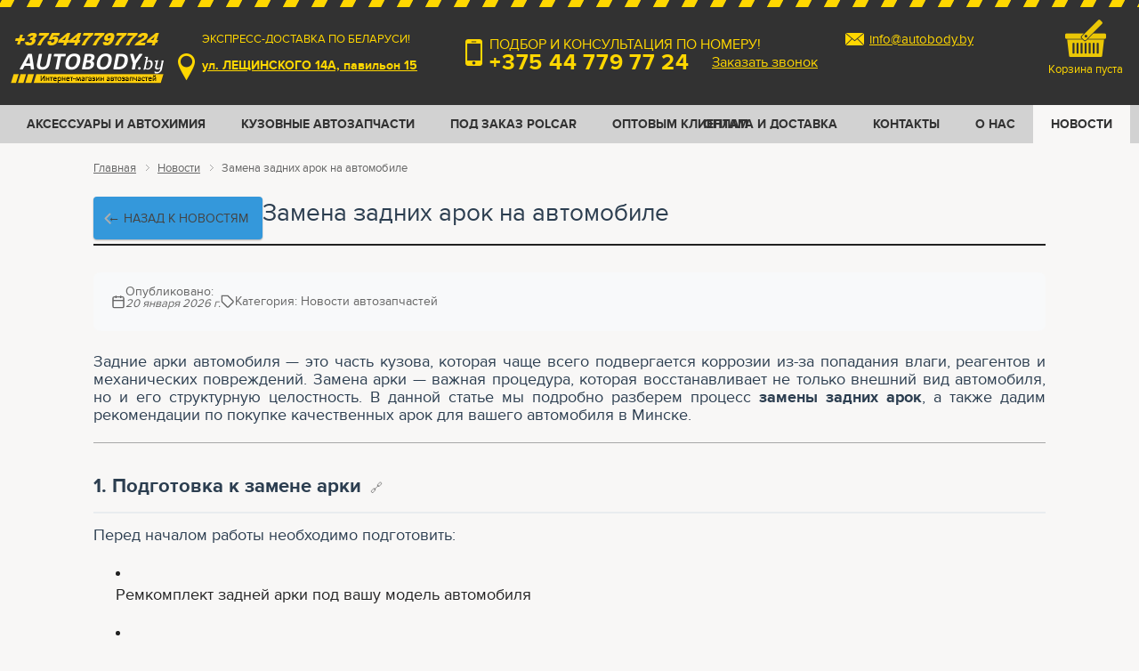

--- FILE ---
content_type: text/html; charset=utf-8
request_url: https://autobody.by/news/zamena-zadnih-arok-na-avtomobile.html
body_size: 16848
content:
<!DOCTYPE html>
<html lang="ru">
<head>
    <meta charset="utf-8">
    <meta name="viewport" content="width=device-width"/>
    <meta name="format-detection" content="telephone=no"/>
    
    <link rel="icon" type="image/png" href="/files/settings/8/favicon.png?1712677507">
    <title>Замена задних арок на автомобиле | Купить задние арки Минск | autobody.by (news/zamena-zadnih-arok-na-avtomobile.html)</title>
<meta name="Keywords" content="задние арки, замена задних арок, ремонт арки автомобиля, купить арку Минск, сварка арки, кузовной ремонт, autobody.by, арки для авто" />
<meta name="Description" content="Подробная инструкция по замене задних арок автомобиля: разметка, вырезка старого металла, сварка, шпатлевка и покраска. Купить задние арки в Минске можно в интернет-магазине autobody.by. (news/zamena-zadnih-arok-na-avtomobile.html)" />

    
    <!-- Canonical URL будет установлен через JavaScript -->
    <link rel="canonical" href="" id="autoCanonical" />
    
    <link rel="stylesheet" href="/files/css/reset.css?1455204073" />
		<link rel="stylesheet" href="/files/css/fonts.css?1455204073" />
		<link rel="stylesheet" href="/files/css/jquery.formstyler.css?1455204073" />
		<link rel="stylesheet" href="/files/css/jquery.fancybox.css?1455204073" />
		<link rel="stylesheet" href="/files/css/style.css?1765385985" />
		<link rel="stylesheet" href="/files/css/cross.css?20250627" />
		<link rel="stylesheet" href="/files/css/pop-up.css?20250627" />    
    <!-- Google Tag Manager -->
<script>(function(w,d,s,l,i){w[l]=w[l]||[];w[l].push({'gtm.start':
new Date().getTime(),event:'gtm.js'});var f=d.getElementsByTagName(s)[0],
j=d.createElement(s),dl=l!='dataLayer'?'&l='+l:'';j.async=true;j.src=
'https://www.googletagmanager.com/gtm.js?id='+i+dl;f.parentNode.insertBefore(j,f);
})(window,document,'script','dataLayer','GTM-5SHKFD84');</script>
<!-- End Google Tag Manager -->

<!-- Google Tag Manager (noscript) -->
<noscript><iframe src="https://www.googletagmanager.com/ns.html?id=GTM-5SHKFD84"
height="0" width="0" style="display:none;visibility:hidden"></iframe></noscript>
<!-- End Google Tag Manager (noscript) -->

<link rel="preconnect" href="https://www.googletagmanager.com">

<script>
(function() {
  let gtmLoaded = false;
  let gtmInitialized = false;
  
  function loadGTM() {
    if (gtmLoaded) return;
    gtmLoaded = true;
    
    // Создаем и загружаем основной скрипт gtag.js
    const gtagScript = document.createElement('script');
    gtagScript.src = 'https://www.googletagmanager.com/gtag/js?id=G-RFPJX0RZP2';
    gtagScript.async = true;
    
    gtagScript.onload = function() {
      if (!gtmInitialized) {
        initGTM();
      }
    };
    
    document.head.appendChild(gtagScript);
  }
  
  function initGTM() {
    if (gtmInitialized) return;
    gtmInitialized = true;
    
    // Инициализация Google Analytics
    window.dataLayer = window.dataLayer || [];
    function gtag(){dataLayer.push(arguments);}
    gtag('js', new Date());
    gtag('config', 'G-RFPJX0RZP2');
  }
  
  // Загружаем GTM при первом взаимодействии
  const events = ['click', 'scroll', 'touchstart', 'mousemove', 'keydown'];
  
  events.forEach(event => {
    document.addEventListener(event, function() {
      loadGTM();
    }, { 
      once: true, 
      passive: true,
      capture: true
    });
  });
  
  // Или через 10 секунд, если пользователь не взаимодействовал
  setTimeout(loadGTM, 10000);
})();
</script>
<!-- ========== КОНЕЦ GOOGLE TAG MANAGER ========== -->

<!-- ========== META ТЕГИ (остаются без изменений) ========== -->
<meta property="og:type" content="website">
<meta property="og:site_name" content="autobody.by">
<meta property="og:title" content="Кузовные автозапчасти в Беларуси — autobody.by">
<meta property="og:description" content="Широкий выбор кузовных запчастей для автомобилей: пороги, арки, капоты, крылья.">
<meta property="og:url" content="https://autobody.by/">
<meta property="og:image" content="https://autobody.by/files/images/og-autobody.jpg">

<meta property="og:image:width" content="1200">
<meta property="og:image:height" content="630">
<meta property="og:locale" content="ru_RU">

<script type="application/ld+json">
{
  "@context": "https://schema.org",
  "@type": "AutoPartsStore",
  "name": "autobody.by",
  "url": "https://autobody.by/",
  "logo": "https://autobody.by/images/logo.png",
  "image": "https://autobody.by/images/place.jpg",
  "description": "Кузовные автозапчасти в Беларуси: пороги, арки, бамперы, капоты.",
  "address": {
    "@type": "PostalAddress",
    "streetAddress": "Лещинского 14а",
    "addressLocality": "Минск",
    "postalCode": "220140",
    "addressCountry": "BY"
  },
  "telephone": "+375447797724",
  "priceRange": "Br"
}
</script>
    
    <style>
    /* Стили для страницы новости/статьи */
    .logo {
        width: auto !important;
        height: auto !important;
        object-fit: contain;
    }
    
    .logo[src*="logo.png"] {
        max-width: 200px;
        height: 60px;
    }
    
    .logo[src*="logo-footer.png"] {
        max-width: 150px;
        height: 45px;
    }
    
    /* Стили для контента статьи */
    section img, article img, [item_html] img {
        max-width: 100%;
        height: auto;
        border-radius: 6px;
        margin: 15px 0;
    }
    
    /* Стили для визуально скрытых элементов */
    .visually-hidden {
        position: absolute;
        width: 1px;
        height: 1px;
        margin: -1px;
        padding: 0;
        overflow: hidden;
        clip: rect(0, 0, 0, 0);
        border: 0;
        white-space: nowrap;
    }
    
    /* Стили для заголовка и навигации */
    .section-title {
        display: flex;
        align-items: center;
        gap: 20px;
        margin-bottom: 30px;
        flex-wrap: wrap;
    }
    
    .section-title h1 {
        margin: 0;
        font-size: 28px;
        color: #2c3e50;
        flex-grow: 1;
    }
    
    .go.b.sprite {
        background: #3498db;
        color: white;
        text-decoration: none;
        padding: 8px 16px;
        border-radius: 4px;
        font-size: 14px;
        transition: background 0.3s;
    }
    
    .go.b.sprite:hover {
        background: #2980b9;
    }
    
    /* Стили для контента новости */
    article {
        font-size: 16px;
        line-height: 1.7;
        color: #2c3e50;
    }
    
    article h2 {
        font-size: 22px;
        color: #2c3e50;
        margin: 30px 0 15px 0;
        border-bottom: 2px solid #e9ecef;
        padding-bottom: 10px;
    }
    
    article h3 {
        font-size: 18px;
        color: #34495e;
        margin: 25px 0 12px 0;
    }
    
    article p {
        margin-bottom: 20px;
        text-align: justify;
    }
    
    article ul, article ol {
        margin: 15px 0 20px 20px;
    }
    
    article li {
        margin-bottom: 8px;
    }
    
    /* Блок метаданных новости */
    .news-meta {
        background: #f8f9fa;
        padding: 15px 20px;
        border-radius: 8px;
        margin-bottom: 25px;
        display: flex;
        flex-wrap: wrap;
        gap: 20px;
        font-size: 14px;
        color: #666;
    }
    
    .news-date, .news-category, .news-views {
        display: flex;
        align-items: center;
        gap: 8px;
    }
    
    /* SEO блок для новостей */
    .news-seo-section {
        background: linear-gradient(135deg, #f8f9fa 0%, #e9ecef 100%);
        border-radius: 10px;
        padding: 25px;
        margin: 40px 0 30px 0;
        border-left: 5px solid #3498db;
    }
    
    /* Адаптивность */
    @media (max-width: 768px) {
        .section-title {
            flex-direction: column;
            align-items: flex-start;
            gap: 10px;
        }
        
        .section-title h1 {
            font-size: 24px;
        }
        
        .news-meta {
            flex-direction: column;
            gap: 10px;
        }
        
        article h2 {
            font-size: 20px;
        }
        
        article h3 {
            font-size: 17px;
        }
    }
    </style>
</head>
<body>
    <div class="page cf">
        <header>
            <div class="wrap">
                <a href="/">
                    <img src="/files/img/logo.png" alt="Autobody - магазин автозапчастей" class="logo" width="200" height="60" />
                </a>
                <div class="contacts1">
                    <span class="address b sprite">
    ЭКСПРЕСС-ДОСТАВКА ПО БЕЛАРУСИ!
<a href="https://autobody.by/files/items/7/icon.png" class="fancybox">ул. ЛЕЩИНСКОГО 14А, павильон 15</a>
</span>
                    <span class="phones b sprite">
    ПОДБОР И КОНСУЛЬТАЦИЯ ПО НОМЕРУ!
<span>+375 44 779 77 24</span>
    <a class="pop-up-link" data-name="feedback" href="#">Заказать звонок</a>
</span>
                </div>
                <div class="contacts2">
                    <a href="mailto:info@autobody.by" class="mail b sprite">info@autobody.by</a>
                </div>
                <div class="registration b sprite">
                    <a href="#" class="pop-up-link" data-name="enter">Вход</a> / 
					<a href="#" class="pop-up-link" data-name="reg">Регистрация</a>
                </div>
                <a href="/cart" class="cart b sprite" id="sm-cart-ct" aria-label="Корзина покупок">
                    <span class="visually-hidden">Корзина</span>
                </a>
            </div>
        </header>

        <div class="main-nav">
            <div class="wrap">
                <button class="menu-btn a sprite" type="button" aria-label="Открыть меню">
                    <span class="visually-hidden">Меню</span>
                    <span></span>
                    <span></span>
                    <span></span>
                </button>
                <nav class="catalog-nav" aria-label="Основная навигация по каталогу">
                    <ul>
                        <li><a href="/enamels" >Аксессуары и Автохимия</a></li><li><a href="/parts" >Кузовные Автозапчасти</a></li><li><a href="https://catalog.polcar.com/Catalog" target="_blank" rel="nofollow">Под заказ Polcar</a></li><li><a href="/wholesalers" >Оптовым клиентам</a></li>                      
                    </ul>
                </nav>
                <nav class="sections-nav" aria-label="Дополнительные разделы сайта">
                    <ul>
                        <li><a href="/delivery-payment.html">Оплата и доставка</a></li><li><a href="/contacts.html">Контакты</a></li><li><a href="/about.html">О нас</a></li><li><a class="act" href="/news">Новости</a></li>
                    </ul>
                </nav>
            </div>
        </div>
        
        <div class="wrap">
            <section>
                <div class="crumbs" aria-label="Навигационная цепочка">
                    <a href="/">Главная</a> <a href="/news">Новости</a> <span>Замена задних арок на автомобиле</span> 				
                </div>
                
                <div class="section-title">
                    <a href="/news" class="go b sprite" aria-label="Вернуться к списку новостей">
                        ← Назад к новостям
                    </a>
                    <h1>Замена задних арок на автомобиле</h1>
                </div>
                
                <!-- Блок метаданных новости -->
                <div class="news-meta" aria-label="Информация о новости">
                    <div class="news-date">
                        <svg width="16" height="16" viewBox="0 0 24 24" fill="none" stroke="currentColor" stroke-width="2">
                            <rect x="3" y="4" width="18" height="18" rx="2" ry="2"></rect>
                            <line x1="16" y1="2" x2="16" y2="6"></line>
                            <line x1="8" y1="2" x2="8" y2="6"></line>
                            <line x1="3" y1="10" x2="21" y2="10"></line>
                        </svg>
                        <span>Опубликовано: <time datetime="">1466456400</time></span>
                    </div>
                    <div class="news-category">
                        <svg width="16" height="16" viewBox="0 0 24 24" fill="none" stroke="currentColor" stroke-width="2">
                            <path d="M20.59 13.41l-7.17 7.17a2 2 0 0 1-2.83 0L2 12V2h10l8.59 8.59a2 2 0 0 1 0 2.82z"></path>
                            <line x1="7" y1="7" x2="7.01" y2="7"></line>
                        </svg>
                        <span>Категория: Новости автозапчастей</span>
                    </div>
                </div>
                
                <!-- Контент новости -->
                <article role="article" aria-label="Содержание новости">
                    <p data-start="125" data-end="550">Задние арки автомобиля &mdash; это часть кузова, которая чаще всего подвергается коррозии из-за попадания влаги, реагентов и механических повреждений. Замена арки &mdash; важная процедура, которая восстанавливает не только внешний вид автомобиля, но и его структурную целостность. В данной статье мы подробно разберем процесс <strong data-start="439" data-end="461">замены задних арок</strong>, а также дадим рекомендации по покупке качественных арок для вашего автомобиля в Минске.</p>
<hr data-start="552" data-end="555" />
<h2 data-start="557" data-end="591"><strong data-start="560" data-end="591">1. Подготовка к замене арки</strong></h2>
<p data-start="593" data-end="637">Перед началом работы необходимо подготовить:</p>
<ul data-start="639" data-end="895">
<li data-start="639" data-end="693">
<p data-start="641" data-end="693">Ремкомплект задней арки под вашу модель автомобиля</p>
</li>
<li data-start="694" data-end="777">
<p data-start="696" data-end="777">Инструменты: болгарка, сварочный аппарат, молоток, щетки и шлифовальные насадки</p>
</li>
<li data-start="778" data-end="840">
<p data-start="780" data-end="840">Средства индивидуальной защиты: очки, перчатки, респиратор</p>
</li>
<li data-start="841" data-end="895">
<p data-start="843" data-end="895">Грунт и шпатлёвку для дальнейшей обработки металла</p>
</li>
</ul>
<p data-start="897" data-end="923"><strong data-start="897" data-end="923">Подготовительные шаги:</strong></p>
<ol data-start="925" data-end="1157">
<li data-start="925" data-end="968">
<p data-start="928" data-end="968">Очистите рабочую зону от пыли и грязи.</p>
</li>
<li data-start="969" data-end="1064">
<p data-start="972" data-end="1064">Снимите бампер, задние фонари и пластиковые накладки, чтобы получить полный доступ к арке.</p>
</li>
<li data-start="1065" data-end="1157">
<p data-start="1068" data-end="1157">Осмотрите металл на наличие коррозии, чтобы определить границы выреза поврежденной части.</p>
</li>
</ol><hr data-start="1159" data-end="1162" />
<h2 data-start="1164" data-end="1206"><strong data-start="1167" data-end="1206">2. Разметка и вырезание старой арки</strong></h2>
<ol data-start="1208" data-end="1455">
<li data-start="1208" data-end="1269">
<p data-start="1211" data-end="1269">Приложите новый ремкомплект арки поверх сгнившей детали.</p>
</li>
<li data-start="1270" data-end="1315">
<p data-start="1273" data-end="1315">Обведите контур арки маркером или мелом.</p>
</li>
<li data-start="1316" data-end="1455">
<p data-start="1319" data-end="1455">Вырежьте старую часть кузова <strong data-start="1348" data-end="1379">чуть ниже проведенной линии</strong> (максимум 5 мм), чтобы была возможность приварить новый элемент внахлест.</p>
</li>
</ol>
<p data-start="1457" data-end="1615"><strong data-start="1457" data-end="1467">Совет:</strong> если необходимо сделать бортик, не сгибайте сразу большой кусок металла. Делайте маленькие надрезы и загибайте понемногу, чтобы металл не повело.</p>
<ol start="4" data-start="1617" data-end="1902">
<li data-start="1617" data-end="1762">
<p data-start="1620" data-end="1762">После вырезания старого участка зачистите металл с внешней и внутренней стороны. Удалите заусенцы &mdash; это важно, чтобы новая арка легла ровно.</p>
</li>
<li data-start="1764" data-end="1902">
<p data-start="1767" data-end="1902">Обработайте внутреннюю сторону кузова антикоррозийным составом. Это защитит металл изнутри и предотвратит появление ржавчины в будущем.</p>
</li>
</ol><hr data-start="1904" data-end="1907" />
<h2 data-start="1909" data-end="1930"><strong data-start="1912" data-end="1930">3. Сварка арки</strong></h2>
<ol data-start="1932" data-end="2266">
<li data-start="1932" data-end="2006">
<p data-start="1935" data-end="2006">Приложите арку к кузову и замерьте её положение относительно бампера.</p>
</li>
<li data-start="2007" data-end="2084">
<p data-start="2010" data-end="2084">Сначала прихватите арку <strong data-start="2034" data-end="2046">пошагово</strong>, пока не поймаете нужную плоскость.</p>
</li>
<li data-start="2085" data-end="2166">
<p data-start="2088" data-end="2166">Варите точечными швами, не делая сплошной шов сразу, чтобы металл не повело.</p>
</li>
<li data-start="2167" data-end="2266">
<p data-start="2170" data-end="2266">После остывания металла, заполняйте промежутки между точками, оставляя около 1 см между швами.</p>
</li>
</ol>
<p data-start="2268" data-end="2396"><strong data-start="2268" data-end="2278">Совет:</strong> не тереть металл по одному месту слишком долго &mdash; дайте ему "отдохнуть", чтобы не перегреть и не деформировать арку.</p>
<ol start="5" data-start="2398" data-end="2483">
<li data-start="2398" data-end="2483">
<p data-start="2401" data-end="2483">Зачистите сварные швы от копоти и окалины &mdash; от этого зависит, как ляжет шпатлёвка.</p>
</li>
</ol><hr data-start="2485" data-end="2488" />
<h2 data-start="2490" data-end="2523"><strong data-start="2493" data-end="2523">4. Грунтование и шпатлевка</strong></h2>
<ol data-start="2525" data-end="2852">
<li data-start="2525" data-end="2638">
<p data-start="2528" data-end="2638">Нанесите реактивный грунт на швы и прилегающий металл, желательно глубоко встык, чтобы защитить от коррозии.</p>
</li>
<li data-start="2639" data-end="2707">
<p data-start="2642" data-end="2707">Разведите и нанесите стекловолоконную шпатлёвку на сварные швы.</p>
</li>
<li data-start="2708" data-end="2754">
<p data-start="2711" data-end="2754">Оставьте шпатлёвку на ночь для высыхания.</p>
</li>
<li data-start="2755" data-end="2852">
<p data-start="2758" data-end="2852">После высыхания аккуратно отшлифуйте излишки шпатлёвки, выравнивая поверхность под покраску.</p>
</li>
</ol><hr data-start="2854" data-end="2857" />
<h2 data-start="2859" data-end="2897"><strong data-start="2862" data-end="2897">5. Покраска и финальная отделка</strong></h2>
<ol data-start="2899" data-end="3115">
<li data-start="2899" data-end="2940">
<p data-start="2902" data-end="2940">Нанесите базовый грунт под покраску.</p>
</li>
<li data-start="2941" data-end="3006">
<p data-start="2944" data-end="3006">Затем выполните покрасочные работы в цвет кузова автомобиля.</p>
</li>
<li data-start="3007" data-end="3115">
<p data-start="3010" data-end="3115">После высыхания покраски установите обратно снятые элементы: бампер, задние фонари, пластиковые накладки.</p>
</li>
</ol><hr data-start="3117" data-end="3120" />
<h2 data-start="3122" data-end="3167"><a href="https://autobody.by/parts/porogi-i-arki"><strong data-start="3125" data-end="3167">6. Рекомендации по покупке задних арок</strong></a></h2>
<ul data-start="3169" data-end="3475">
<li data-start="3169" data-end="3272">
<p data-start="3171" data-end="3272">Выбирайте <strong data-start="3181" data-end="3222">оригинальные или качественные аналоги</strong>, чтобы арка точно подходила по размеру и форме.</p>
</li>
<li data-start="3273" data-end="3403">
<p data-start="3275" data-end="3403">В интернет-магазине <strong data-start="3295" data-end="3310">autobody.by</strong> представлен широкий выбор <strong data-start="3337" data-end="3400">задних арок для разных марок и моделей автомобилей в Минске</strong>.</p>
</li>
<li data-start="3404" data-end="3475">
<p data-start="3406" data-end="3475">Доставка и консультации по подбору детали доступны для всех клиентов.</p>
</li>
</ul>
                </article>
                
                <!-- SEO блок для новостной страницы -->
                <div class="news-seo-section">
                    <h2 style="font-size: 22px; color: #2c3e50; margin-bottom: 20px; padding-bottom: 15px; border-bottom: 2px solid #e9ecef;">
                        Новости магазина автозапчастей Autobody
                    </h2>
                    <div class="news-seo-content" style="font-size: 16px; line-height: 1.7; color: #2c3e50;">
                        <p>Интернет-магазин <strong>Autobody</strong> регулярно публикует полезные новости и статьи об автозапчастях, автомобильных технологиях, советы по ремонту и обслуживанию автомобилей. В наших материалах вы найдете актуальную информацию о новых поступлениях товаров, изменениях в ассортименте, специальных предложениях и акциях.</p>
                        
                        <div style="display: grid; grid-template-columns: repeat(auto-fit, minmax(250px, 1fr)); gap: 20px; margin: 25px 0;">
                            <div style="background: white; padding: 20px; border-radius: 8px; box-shadow: 0 3px 10px rgba(0,0,0,0.08);">
                                <strong style="color: #2c3e50; display: block; margin-bottom: 10px; font-size: 17px;">🚗 Новые поступления</strong>
                                <span style="color: #666;">Следите за обновлениями каталога - мы постоянно расширяем ассортимент качественных автозапчастей и аксессуаров</span>
                            </div>
                            <div style="background: white; padding: 20px; border-radius: 8px; box-shadow: 0 3px 10px rgba(0,0,0,0.08);">
                                <strong style="color: #2c3e50; display: block; margin-bottom: 10px; font-size: 17px;">🔧 Советы по ремонту</strong>
                                <span style="color: #666;">Полезные статьи с рекомендациями по самостоятельному ремонту и обслуживанию автомобилей</span>
                            </div>
                            <div style="background: white; padding: 20px; border-radius: 8px; box-shadow: 0 3px 10px rgba(0,0,0,0.08);">
                                <strong style="color: #2c3e50; display: block; margin-bottom: 10px; font-size: 17px;">💰 Акции и скидки</strong>
                                <span style="color: #666;">Информация о специальных предложениях, распродажах и выгодных условиях покупки</span>
                            </div>
                        </div>
                        
                        <p style="background: white; padding: 20px; border-radius: 8px; margin: 20px 0; border-left: 4px solid #27ae60;">
                            <strong style="color: #2c3e50; display: block; margin-bottom: 10px;">Подписывайтесь на наши новости:</strong>
                            Читайте самые свежие материалы о автозапчастях, автомобильных технологиях и советах по обслуживанию. Все новости проверяются нашими специалистами и содержат только актуальную и полезную информацию для автолюбителей и профессионалов.
                        </p>
                        
                        <div style="text-align: center; margin-top: 25px;">
                            <a href="/news" style="background: #2c3e50; color: white; text-decoration: none; padding: 12px 24px; border-radius: 6px; font-weight: 600; display: inline-block; transition: background 0.3s;" onmouseover="this.style.background='#1a252f'" onmouseout="this.style.background='#2c3e50'">
                                Все новости магазина
                            </a>
                        </div>
                    </div>
                </div>
                
               <!-- Навигация между новостями -->
<div class="news-navigation" style="display: flex; justify-content: space-between; margin: 40px 0 30px 0; padding-top: 30px; border-top: 1px solid #e9ecef;">
    <a href="/news" style="background: #f8f9fa; color: #2c3e50; text-decoration: none; padding: 10px 20px; border-radius: 6px; border: 1px solid #e9ecef; transition: all 0.3s;" 
       onmouseover="this.style.background='#e9ecef'; this.style.borderColor='#3498db'" 
       onmouseout="this.style.background='#f8f9fa'; this.style.borderColor='#e9ecef'">
        ← К списку новостей
    </a>
    <div style="text-align: center; padding: 10px 20px; color: #666; font-size: 14px;">
        Читайте также другие материалы на нашем сайте
    </div>
    <!-- Ссылка на автозапчасти -->
    <a href="/parts" style="background: #f8f9fa; color: #2c3e50; text-decoration: none; padding: 10px 20px; border-radius: 6px; border: 1px solid #e9ecef; transition: all 0.3s;" 
       onmouseover="this.style.background='#e9ecef'; this.style.borderColor='#3498db'" 
       onmouseout="this.style.background='#f8f9fa'; this.style.borderColor='#e9ecef'">
        Автозапчасти →
    </a>
</div>
            </section>
        </div>
    </div>
    
    <footer>
        <div class="wrap">
             <a href="/"> 
            <img src="/files/img/logo-footer.png" alt="Autobody - магазин автозапчастей" class="logo" width="150" height="45" />
             </a> 
            <span class="copyright">+375447797724 ЗАКАЗ АВТОЗАПЧАСТЕЙ © 2016-2026 <a href="#">www.autobody.by</a> Все права защищены.
ИП Чернявский Александр Владимирович, УНП:192727432, Свидетельство о госрегистрации №192727432, выдано Минским горисполкомом 28.10.2016.
Интернет-магазин зарегистрирован в Торговом реестре Республики Беларусь от 23.11.2016 г.</span>
            <!-- Yandex.Metrika informer -->
<a href="https://metrika.yandex.ru/stat/?id=30003324&amp;from=informer" target="_blank" rel="nofollow">
    <img src="https://informer.yandex.ru/informer/30003324/3_0_FFFF20FF_FFFF00FF_0_pageviews"
         style="width:88px; height:31px; border:0;"
         alt="Яндекс.Метрика"
         title="Яндекс.Метрика: данные за сегодня (просмотры, визиты и уникальные посетители)"
        class="ym-advanced-informer" data-cid="30003324" data-lang="ru"/>
</a>
<!-- /Yandex.Metrika informer -->
        </div>
    </footer>
    
    <script src="/files/js/jquery-1.10.2.min.js"></script>
    <script src="/js/jquery.form.js"></script>
    <script src="/files/js/user.js?1"></script>
    <script src="/files/js/cart.js?3"></script>
    <script src="/js/jquery.cookie.js"></script>
    <script src="/files/js/jquery.formstyler.min.js"></script>
    <script src="/files/js/jquery.fancybox.pack.js"></script>
    <script src="/files/js/autobody.js?"></script>
    <script src="/files/js/scripts.js?2"></script>

    <script>
    // ============================================
    // ДИНАМИЧЕСКИЙ CANONICAL URL ДЛЯ СТРАНИЦЫ НОВОСТИ
    // ============================================
    function setNewsCanonicalUrl() {
        try {
            const canonical = document.getElementById('autoCanonical');
            if (!canonical) {
                console.warn('❌ Элемент canonical не найден');
                return;
            }
            
            // Параметры которые нужно удалить из canonical URL
            const paramsToRemove = [
                'utm_source', 'utm_medium', 'utm_campaign', 'utm_content', 'utm_term',
                'ref', 'source', 'from', 'gclid', 'fbclid', 'yclid', 'ysclid',
                'click_id', 'campaign_id', 'ad_id', 'tracking_id',
                'session_id', 'user_id', 'page', 'sort', 'order'
            ];
            
            // Создаем URL объект из текущего адреса
            const currentUrl = window.location.href;
            const urlObj = new URL(currentUrl);
            
            // Удаляем ненужные параметры
            paramsToRemove.forEach(param => {
                urlObj.searchParams.delete(param);
                urlObj.searchParams.delete(param.toLowerCase());
                urlObj.searchParams.delete(param.toUpperCase());
            });
            
            // Убираем якоря (#)
            urlObj.hash = '';
            
            // Получаем чистый URL
            const cleanUrl = urlObj.toString();
            
            // Устанавливаем canonical
            canonical.href = cleanUrl;
            
            console.log('✅ Canonical URL для новости установлен:', cleanUrl);
            
            // Также обновляем Open Graph URL (для соцсетей)
            updateNewsOgUrl(cleanUrl);
            
            return cleanUrl;
            
        } catch (error) {
            console.error('❌ Ошибка при установке canonical для новости:', error);
            
            // Запасной простой метод
            try {
                const canonical = document.getElementById('autoCanonical');
                if (canonical) {
                    const path = window.location.pathname;
                    const cleanPath = path.split('?')[0].split('#')[0];
                    const simpleUrl = 'https://autobody.by' + cleanPath;
                    canonical.href = simpleUrl;
                    console.log('✅ Canonical URL (запасной метод):', simpleUrl);
                    return simpleUrl;
                }
            } catch (e) {
                console.error('❌ Запасной метод тоже не сработал:', e);
            }
            
            return null;
        }
    }

    // Вспомогательная функция для обновления Open Graph URL
    function updateNewsOgUrl(url) {
        // Находим или создаем og:url meta тег
        let ogUrl = document.querySelector('meta[property="og:url"]');
        if (!ogUrl) {
            ogUrl = document.createElement('meta');
            ogUrl.setAttribute('property', 'og:url');
            document.head.appendChild(ogUrl);
        }
        ogUrl.setAttribute('content', url);
        
        // Также обновляем twitter:url если есть
        let twitterUrl = document.querySelector('meta[name="twitter:url"]');
        if (!twitterUrl) {
            twitterUrl = document.querySelector('meta[property="twitter:url"]');
        }
        if (!twitterUrl) {
            twitterUrl = document.createElement('meta');
            twitterUrl.setAttribute('name', 'twitter:url');
            document.head.appendChild(twitterUrl);
        }
        twitterUrl.setAttribute('content', url);
        
        console.log('✅ Open Graph URL обновлен:', url);
    }

    // Создаем микроразметку для новостной статьи
    function createNewsMicrodata() {
        const pageTitle = document.querySelector('.section-title h1')?.textContent || 'Замена задних арок на автомобиле';
        const articleContent = document.querySelector('article')?.textContent || '';
        const dateElement = document.querySelector('.news-date time');
        const datePublished = dateElement ? dateElement.getAttribute('datetime') : new Date().toISOString().split('T')[0];
        
        // Получаем изображение из статьи
        let imageUrl = '';
        const articleImage = document.querySelector('article img');
        if (articleImage && articleImage.src) {
            imageUrl = articleImage.src;
        } else {
            // Используем логотип по умолчанию
            imageUrl = 'https://autobody.by/files/img/logo.png';
        }
        
        // Определяем автора (если нет, используем название магазина)
        const authorName = 'Автомагазин Autobody';
        
        const microdata = {
            "@context": "https://schema.org",
            "@type": "NewsArticle",
            "headline": pageTitle,
            "description": articleContent.substring(0, 200) + '...',
            "image": imageUrl,
            "datePublished": datePublished,
            "dateModified": datePublished,
            "author": {
                "@type": "Organization",
                "name": authorName,
                "url": "https://autobody.by/"
            },
            "publisher": {
                "@type": "Organization",
                "name": "Autobody",
                "logo": {
                    "@type": "ImageObject",
                    "url": "https://autobody.by/files/img/logo.png"
                }
            },
            "mainEntityOfPage": {
                "@type": "WebPage",
                "@id": window.location.href
            }
        };
        
        return microdata;
    }

    // Добавляем микроразметку на страницу
    function insertNewsMicrodata(microdata) {
        // Удаляем старую микроразметку если есть
        const oldScript = document.querySelector('script[type="application/ld+json"][id="news-microdata"]');
        if (oldScript) oldScript.remove();
        
        // Добавляем микроразметку
        const script = document.createElement('script');
        script.type = 'application/ld+json';
        script.id = 'news-microdata';
        script.textContent = JSON.stringify(microdata, null, 2);
        document.head.appendChild(script);
    }

    // Функция для исправления изображений без alt
    function fixNewsImages() {
        const images = document.querySelectorAll('img:not([alt]), img[alt=""]');
        let fixedCount = 0;
        
        const articleTitle = document.querySelector('.section-title h1')?.textContent || 'Новости автозапчастей';
        
        images.forEach(img => {
            // Пропускаем логотипы
            if (img.classList.contains('logo')) {
                if (!img.alt || img.alt === '') {
                    img.alt = 'Autobody - магазин автозапчастей';
                    fixedCount++;
                }
                return;
            }
            
            if (!img.alt || img.alt === '') {
                let altText = '';
                
                // Для изображений в статье
                if (img.closest('article') || img.closest('[item_html]')) {
                    // Попробуем найти подпись
                    const figure = img.closest('figure');
                    if (figure) {
                        const figcaption = figure.querySelector('figcaption');
                        if (figcaption && figcaption.textContent.trim()) {
                            altText = figcaption.textContent.trim();
                        }
                    }
                    
                    // Если нет подписи, используем заголовок статьи
                    if (!altText) {
                        altText = `Иллюстрация к новости: ${articleTitle}`;
                    }
                } else {
                    // Для других изображений
                    altText = 'Изображение статьи о автозапчастях';
                }
                
                img.alt = altText;
                fixedCount++;
                
                // Также добавляем размеры если их нет
                if (!img.hasAttribute('width') || !img.hasAttribute('height')) {
                    if (img.naturalWidth && img.naturalHeight) {
                        img.setAttribute('width', img.naturalWidth);
                        img.setAttribute('height', img.naturalHeight);
                    } else {
                        img.setAttribute('width', '600');
                        img.setAttribute('height', '400');
                    }
                }
            }
        });
        
        if (fixedCount > 0) {
            console.log(`📸 Исправлено ${fixedCount} изображений в новости`);
        }
    }

    // Функция для улучшения отображения даты
    function enhanceNewsDate() {
        const dateElement = document.querySelector('.news-date time');
        if (!dateElement) return;
        
        const dateText = dateElement.textContent;
        if (dateText && dateText.includes('1466456400')) {
            // Форматируем дату
            const now = new Date();
            const formattedDate = now.toLocaleDateString('ru-RU', {
                day: 'numeric',
                month: 'long',
                year: 'numeric'
            });
            
            dateElement.textContent = formattedDate;
            dateElement.setAttribute('datetime', now.toISOString().split('T')[0]);
        }
    }

    // Запасной скрипт для canonical
    (function() {
        // Ждем полной загрузки страницы
        window.addEventListener('load', function() {
            setTimeout(function() {
                const canonical = document.querySelector('link[rel="canonical"]');
                
                // Проверяем, нуждается ли canonical в исправлении
                if (canonical) {
                    const currentHref = canonical.href;
                    const isValid = currentHref && 
                                   currentHref !== '' && 
                                   !currentHref.includes('{') &&
                                   !currentHref.includes('}');
                    
                    if (!isValid) {
                        // Создаем правильный URL
                        const cleanUrl = 'https://autobody.by' + 
                                        window.location.pathname
                                            .split('?')[0]
                                            .split('#')[0];
                        
                        canonical.href = cleanUrl;
                        console.log('🔄 Canonical исправлен запасным скриптом:', cleanUrl);
                    }
                } else {
                    // Создаем canonical если его вообще нет
                    const newCanonical = document.createElement('link');
                    newCanonical.rel = 'canonical';
                    newCanonical.href = 'https://autobody.by' + 
                                       window.location.pathname
                                           .split('?')[0]
                                           .split('#')[0];
                    document.head.appendChild(newCanonical);
                    console.log('➕ Canonical создан запасным скриптом:', newCanonical.href);
                }
                
                // Исправляем изображения
                fixNewsImages();
                enhanceNewsDate();
                
            }, 2000); // Ждем 2 секунды
        });
    })();

    // Функция для обновления Open Graph метатегов для новости
    function updateNewsOpenGraph() {
        const title = document.querySelector('.section-title h1')?.textContent || 'Замена задних арок на автомобиле';
        const description = document.querySelector('article')?.textContent?.substring(0, 200) + '...' || 'Новость магазина автозапчастей Autobody';
        
        // Находим или создаем Open Graph теги
        const createOrUpdateMeta = (property, content) => {
            let meta = document.querySelector(`meta[property="${property}"]`);
            if (!meta) {
                meta = document.createElement('meta');
                meta.setAttribute('property', property);
                document.head.appendChild(meta);
            }
            meta.setAttribute('content', content);
        };
        
        createOrUpdateMeta('og:title', title);
        createOrUpdateMeta('og:description', description);
        createOrUpdateMeta('og:type', 'article');
        
        // Находим изображение для OG
        const articleImage = document.querySelector('article img');
        if (articleImage && articleImage.src) {
            createOrUpdateMeta('og:image', articleImage.src);
        } else {
            createOrUpdateMeta('og:image', 'https://autobody.by/files/img/logo.png');
        }
        
        console.log('✅ Open Graph теги обновлены для новости');
    }

    // Основная функция инициализации страницы новости
    function initNewsPage() {
        // 1. Установка canonical URL
        setNewsCanonicalUrl();
        
        // 2. Добавление микроразметки
        const microdata = createNewsMicrodata();
        insertNewsMicrodata(microdata);
        
        // 3. Обновление Open Graph тегов
        updateNewsOpenGraph();
        
        // 4. Исправление изображений
        fixNewsImages();
        
        // 5. Улучшение даты
        enhanceNewsDate();
        
        // 6. Добавляем структурирование контента
        structureNewsContent();
    }
    
    // Функция для улучшения структуры контента новости
    function structureNewsContent() {
        const article = document.querySelector('article');
        if (!article) return;
        
        // Добавляем ID к заголовкам для навигации
        const headings = article.querySelectorAll('h2, h3');
        headings.forEach((heading, index) => {
            if (!heading.id) {
                const id = 'heading-' + (index + 1);
                heading.id = id;
                
                // Добавляем ссылку-якорь для удобства навигации
                const anchor = document.createElement('a');
                anchor.href = '#' + id;
                anchor.className = 'heading-anchor';
                anchor.innerHTML = '🔗';
                anchor.style.cssText = 'margin-left: 10px; text-decoration: none; font-size: 14px; opacity: 0.5; transition: opacity 0.3s;';
                anchor.addEventListener('mouseover', () => anchor.style.opacity = '1');
                anchor.addEventListener('mouseout', () => anchor.style.opacity = '0.5');
                
                heading.appendChild(anchor);
            }
        });
        
        // Добавляем стили к таблицам если они есть
        const tables = article.querySelectorAll('table');
        tables.forEach(table => {
            table.style.cssText = 'width: 100%; border-collapse: collapse; margin: 20px 0;';
            
            const ths = table.querySelectorAll('th');
            const tds = table.querySelectorAll('td');
            
            ths.forEach(th => {
                th.style.cssText = 'border: 1px solid #ddd; padding: 12px; text-align: left; background: #f8f9fa; font-weight: 600;';
            });
            
            tds.forEach(td => {
                td.style.cssText = 'border: 1px solid #ddd; padding: 12px; text-align: left;';
            });
        });
        
        // Улучшаем списки
        const lists = article.querySelectorAll('ul:not([style]), ol:not([style])');
        lists.forEach(list => {
            list.style.cssText = 'margin: 15px 0 20px 20px; padding-left: 0;';
            
            const items = list.querySelectorAll('li');
            items.forEach(item => {
                if (!item.style.cssText) {
                    item.style.cssText = 'margin-bottom: 8px; padding-left: 5px; position: relative;';
                }
            });
        });
    }

    // Запускаем инициализацию
    if (document.readyState === 'loading') {
        document.addEventListener('DOMContentLoaded', function() {
            setTimeout(initNewsPage, 300);
        });
    } else {
        setTimeout(initNewsPage, 300);
    }
    </script>

    <!-- Предзагрузка DNS для ускорения -->
<link rel="dns-prefetch" href="https://mc.yandex.ru">
<link rel="preconnect" href="https://mc.yandex.ru">

<!-- Сам счетчик -->
<script>
    (function(m,e,t,r,i,k,a){
        if (document.querySelector('script[src*="mc.yandex.ru/metrika/tag.js"]')) return;
        
        m[i]=m[i]||function(){
            (m[i].a=m[i].a||[]).push(arguments)
        };
        m[i].l=1*new Date();
        
        // ИНИЦИАЛИЗАЦИЯ СРАЗУ!
        m[i](30003324, 'init', {
            ssr: true,
            webvisor: true,
            clickmap: true,
            ecommerce: "dataLayer",
            accurateTrackBounce: true,
            trackLinks: true
        });
        
        // Создаем скрипт с атрибутом async
        k=e.createElement(t);
        a=e.getElementsByTagName(t)[0];
        k.async=1;
        k.src=r;
        a.parentNode.insertBefore(k,a);
        
    })(window, document, 'script', 'https://mc.yandex.ru/metrika/tag.js?id=30003324', 'ym');
</script>
    
    <div class="overlay"></div>
    <div class="pop-up-body">
        <div class="pop-up" id="pop-up-cart">
            <button type="button" class="pop-up-close" aria-label="Закрыть окно"></button>
            <div class="pop-up-title a">
                <span id="cart-popup-title">Товар добавлен в Корзину</span>
            </div>
            <div id="cart-popup-place"></div>
        </div>
        
        <div class="pop-up" id="pop-up-feedback">
            <button type="button" class="pop-up-close" aria-label="Закрыть окно"></button>
            <div class="pop-up-title a">
                <span>Заказать звонок</span>
            </div>
            <form class="poster" data-click=".pop-up-close" data-command="send_callback" method="post" action="/form/">
                <p>Оставьте свой телефонный номер и мы сами перезвоним Вам!</p>
                <input type="text" name="name" placeholder="Ваше имя" aria-label="Ваше имя" required/>
                <input type="text" name="phone" placeholder="Телефон" aria-label="Номер телефона" required/>
                <button type="submit" class="btn">Заказать звонок</button>
            </form>
        </div>
    </div>
</body>
</html>

--- FILE ---
content_type: text/css
request_url: https://autobody.by/files/css/style.css?1765385985
body_size: 8501
content:
body,html{background-color:#f8f7f6;color:#323232;font-family:"proxima_nova_rgregular";font-size:15px;height:100%;min-width:1200px}a,input,textarea{outline:medium none}input,textarea{padding:0}input[type="text"],input[type="password"],input[type="email"],input[type="search"],textarea{background:none repeat scroll 0 0 #f8f7f6;border:1px solid #a8a8a8;border-radius:4px;height:38px;margin-bottom:10px;transition:all .2s ease 0s}input[type="text"]:focus,input[type="password"]:focus,input[type="email"]:focus,input[type="search"]:focus,textarea:focus{background-color:#fff}textarea{min-height:120px;padding-left:5px;padding-top:5px;resize:none}a{cursor:pointer;color:#000}a:hover{text-decoration:none}a img{transition:all .2s ease;transform:translateZ(0)}a:hover img{opacity:.8}b,strong{font-family:'proxima_nova_rgbold'}ul{list-style:outside none;margin-bottom:15px}ul li{list-style:inside disc;margin-bottom:10px;padding-left:10px}h1,h2,h3,h4,h5,.title{display:block;font-family:proxima_nova_rgbold;margin-bottom:10px;margin-top:20px}h1,.h1{font-size:24px}h2,.h2{font-size:22px}h3,.h3{font-size:20px}h4,.h4{font-size:18px}h5,.h5{font-size:16px}hr{height:1px;display:block;background-color:#a8a8a8;border:none;margin:20px 0}strong{font-weight:bold}p{margin-bottom:15px}select{opacity:0}.img-right,.img-left,.leftImg,.rightImg{margin-bottom:10px}.img-left,.leftImg{float:left;margin-right:10px}.img-right,.rightImg{float:right;margin-left:10px}.btn,input.btn,input.erpvault_ucp_button1{background:linear-gradient(#329cfe,#026bce) repeat scroll 0 0 transparent;border-radius:5px;color:#fff;display:inline-block;height:38px;margin-top:10px;padding:0 20px;line-height:36px;text-decoration:none;cursor:pointer}.btn:hover,input.btn:hover,input.erpvault_ucp_button1:hover{background:linear-gradient(#329cfe,#329cfe) repeat scroll 0 0 transparent}.checkbox{cursor:pointer;position:relative}input[type="checkbox"]+span{background:url("../img/sprite.png") no-repeat scroll 0 -111px transparent;height:17px;left:0;position:absolute;top:0;width:17px}input[type="checkbox"]:checked+span{background-position:-17px -111px}hr.lines{background:url("../img/line.png") repeat-x scroll 0 0 transparent;border:0 none;display:block;height:5px;margin:40px 0;width:100%}table{width:100%;margin-bottom:20px}table td,table th{border:1px solid #c3c3c3;padding:10px}table th{background-color:#f1f1f1;font-size:16px;text-align:left;font-family:'proxima_nova_rgbold'}.title:first-child{margin-top:0}.halfs{font-size:0}.half{display:inline-block;font-size:15px;vertical-align:top;width:50%}time{color:#a8a8a8;display:block;font-size:13px;font-style:italic;margin-bottom:9px}.ta-c{text-align:center}.ta-r{text-align:right}img{border:medium none;display:block;max-width:100%;height:auto}.a:after,.b:before{content:"";display:block;position:absolute}.a.sprite:after,.b.sprite:before{background-image:url("../img/sprite.png");background-repeat:no-repeat}.page{margin-bottom:-90px;min-height:100%}.page:after{height:120px}.wrap{margin:0 auto;max-width:1400px;padding:0 10px;position:relative}header{background:url("../img/line.png") repeat-x scroll center top #323232;color:#ffd700;height:118px;z-index:2}header a,footer a{color:#ffd700}.header-fix{padding-top:0 !important}.header-fix header,.header-fix header+.main-nav{left:auto !important;position:static !important;top:auto !important;width:auto !important;z-index:auto;transform:none}.header-fix header{background:url("../img/line.png") repeat-x scroll center top #323232;background-position:center 0;color:#ffd700;height:118px}.header-fix header+.main-nav{top:auto}.header-fix header .cart{top:22px;padding-top:50px}.header-fix header .registration{top:57px}.header-fix header .contacts1{top:30px}.fancybox-lock .header-fix header,.fancybox-lock .header-fix .main-nav,.body-fix.header-fix header,.body-fix.header-fix .main-nav{width:auto;right:0}header .wrap>div{color:#ffd700;position:absolute}.logo{position:absolute;top:28px}.contacts1{left:200px;top:30px}.contacts2{right:186px;top:37px}.contacts1>span,.contacts2>span,.contacts1>a,.contacts2>a{display:block;padding-left:27px;position:relative;white-space:nowrap}.contacts1 span.address{display:inline-block;margin-right:50px}.contacts1 span.phones{display:inline-block;font-size:16px}.contacts1 span.phones>span{font-size:25px}.phones{margin-bottom:10px;min-height:30px}.phones:before{background-position:0 0;height:30px;left:0;top:2px;width:19px}.phones span{display:block;font-size:18px;font-family:'proxima_nova_rgbold';letter-spacing:.03em}.phones a{color:#ffd700;font-size:16px;left:277px;position:absolute;top:20px;white-space:nowrap}.address{font-size:13px;line-height:29px}.address:before{background-position:0 -30px;height:30px;left:0;top:30px;width:19px}.address a{color:#ffd700;font-size:14px;font-family:'proxima_nova_rgbold'}.address .times{margin-left:-27px;padding-left:20px;position:relative;white-space:nowrap;font-family:'proxima_nova_rgbold';font-size:14px}.address .times:before{background-position:-21px -48px;height:14px;left:0;top:0;width:14px}.skype{line-height:20px;margin-bottom:20px}.skype:before{background-position:-19px 0;height:19px;left:0;top:0;width:21px}.mail:before{background-position:-19px -19px;height:14px;left:0;top:0;width:21px}.registration{font-size:13px;padding-left:22px;position:absolute;right:190px;top:57px;display:none}.registration a{margin:0 5px}.registration:before{background-position:-19px -33px;height:15px;left:0;top:-3px;width:16px}.cart{font-size:13px;padding-top:50px;position:absolute;right:10px;text-align:center;text-decoration:none;top:22px;width:100px}.cart:before{background-position:0 -308px;width:46px;height:42px;left:50%;margin-left:-23px;top:0}.cart:hover:before{background-position:0 -353px}.cart span{display:block}.registration:hover{border:medium none}.main-nav{background-color:#d2d2d2;height:43px;margin-bottom:20px}.main-nav nav{position:absolute}.main-nav nav ul{margin-bottom:0}.main-nav ul li{float:left;list-style:outside none;padding:0}.main-nav ul li a{color:#323232;display:block;font-family:"proxima_nova_rgbold";font-size:14px;height:43px;line-height:44px;padding:0 20px;text-decoration:none;text-transform:uppercase}.main-nav ul li a:hover,.main-nav ul li a.act{background-color:#f8f7f6}.main-nav .menu-btn{width:40px;height:29px;border:2px solid transparent;display:none;position:absolute;border-radius:4px;top:5px;right:50%;margin-right:-20px;transition:all .5s ease}.main-nav .menu-btn span{height:4px;background-color:#323232;display:block;width:34px;margin-left:3px;margin-top:4px;border-radius:4px}.main-nav .menu-btn:hover{background-color:#f8f7f6}.main-nav.act{height:auto}.main-nav.act nav{display:block}.main-nav.act .menu-btn{margin-left:0;right:10px;width:30px;border-radius:30px;margin-right:0;border-color:#a8a8a8}.main-nav.act .menu-btn span{display:none}.main-nav.act .menu-btn:after{width:13px;height:13px;background-position:-22px -67px;left:50%;margin-left:-6.5px;top:50%;margin-top:-6.5px}.main-nav.act nav ul{padding:0 50px}.catalog-nav{left:10px}.sections-nav{right:10px}.sidebar{float:left;width:250px}section{margin:0 auto;max-width:1070px}section.wide{max-width:100%;width:100%}.sidebar+section{margin-left:270px;margin-right:0}.catalog li{background-color:#fff;border:1px solid #a8a8a8;border-radius:4px;box-shadow:0 1px 0 rgba(0,0,0,.1);display:block;margin-bottom:4px;overflow:hidden;padding-left:0}.catalog>li{position:relative}.catalog>li>a:hover:before,.catalog>li>a.act:before{background:url("../img/line2.png") repeat scroll 0 0 transparent;bottom:0;content:"";display:block;left:0;position:absolute;top:0;width:5px}.catalog li a{color:#d94b14;display:block;font-family:"proxima_nova_rgbold";padding:8px 15px 7px;text-decoration:none}.catalog.enamel-cat li a{text-transform:none}.catalog li ul{display:none}.catalog>li>ul{padding-bottom:10px;margin-bottom:0}.catalog li ul li{background:none repeat scroll 0 0 transparent;border:medium none;border-radius:0;box-shadow:none;margin-bottom:0}.catalog li a.act+ul{display:block}.catalog li ul li a{color:#000;padding-left:30px}.catalog li ul li a:hover,.catalog li ul li a.act{background-color:#ededed}.catalog li ul li ul{margin-bottom:0}.catalog li ul li ul li{margin-left:30px;position:relative}.catalog li ul li ul li a{color:#193a58;font-family:"proxima_nova_rgregular";padding-bottom:5px;padding-left:25px;padding-top:5px;position:relative;text-transform:none}.catalog li ul li ul li:before{background-color:#bdbdbd;bottom:0;content:"";display:block;position:absolute;top:0;width:1px}.catalog li ul li ul li:last-child:before{height:13px}.catalog li ul li ul li a:hover,.catalog li ul li ul li a.act{background:none repeat scroll 0 0 transparent;color:#d94b14}.catalog li ul li ul li a:before{background-color:#bdbdbd;content:"";display:block;height:1px;left:0;margin-top:-1px;position:absolute;top:13px;width:16px}.catalog li.act ul{display:block}.crumbs{margin-bottom:15px}.crumbs a,.crumbs span{color:#a8a8a8;font-size:13px;position:relative}.crumbs a{padding-right:15px;margin-right:5px}.crumbs a:after{content:'';display:block;position:absolute;background:url(../img/sprite.png) no-repeat 0 -129px;width:4px;height:10px;right:0;top:4px}.values{float:right;font-family:"proxima_nova_rgbold";font-size:13px}.values>span{font-size:13px;text-transform:uppercase}.values>a{background-color:#dbdad9;border-radius:3px;color:#323232;display:inline-block;padding:3px 6px 2px 20px;position:relative;text-decoration:none}.values>a.act,.values>a:hover{background-color:#323232;color:#fff}.values>a.act:after{background-position:-40px -56px;height:11px;left:5px;top:2px;width:11px}.section-title{border-bottom:2px solid;display:inline-block;font-size:30px;font-family:proxima_nova_rgregular;margin-bottom:20px;padding-bottom:5px;width:100%;margin-top:0}.section-title h1{font-family:proxima_nova_rgregular}.section-title a{float:right}.selects-wrap{margin-bottom:20px;margin-left:-2%;margin-right:10%}.selects-wrap .jq-selectbox{font-size:15px;margin-left:2%;width:47%}.choice-auto{margin-left:-1%;margin-right:11%}.choice-auto .jq-selectbox{margin-left:1%;width:32%}.search-btn{float:right;height:32px;margin:0;padding:0;position:relative;width:10%}.search-btn:after{background-position:-51px -56px;height:20px;left:50%;margin-left:-10px;top:6px;width:19px}.search-btn input[type="submit"]{border-radius:5px;height:100%;margin:0;position:relative;width:100%;z-index:2}.catalog-wrap{margin-bottom:20px}.catalog-wrap table{border-collapse:separate;margin-bottom:20px;margin-left:0;width:100%}.catalog-wrap table th{color:#000;font-size:13px;padding:8px;border:none;text-align:center;background:none;font-weight:normal;font-family:"proxima_nova_rgregular"}.catalog-wrap table td{text-align:center;vertical-align:middle}.pr-item{box-shadow:0 1px 1px rgba(0,0,0,.05)}.pr-item td{background-color:#fff;border-bottom:1px solid #a8a8a8;border-right:none;border-top:1px solid #a8a8a8;padding:8px;border-left:none;color:#000;font-size:13px}.pr-item .price{display:block;min-width:100px;text-align:center}.pr-item td:last-child{border-radius:0 4px 4px 0;border-right:1px solid #a8a8a8}.pr-item td:first-child{border-left:1px solid #a8a8a8;border-radius:4px 0 0 4px}.spacer{height:5px}.pr-item .pr-img{margin:0 auto;max-height:30px;min-width:30px}.cart-link{display:block;margin:0 auto;padding:0;font-size:13px;background-color:#ffd700;text-decoration:none;padding:8px 8px 4px;position:relative;color:#000;text-align:left;text-transform:uppercase;line-height:13px;border-radius:3px;box-shadow:0 1px 1px rgba(0,0,0,.2);border:1px solid transparent;width:100px}.cart-link:before{background-image:url(../img/sprite.png);width:30px;height:18px;background-position:0 -289px;background-repeat:no-repeat;top:2px;right:12px;margin-left:-15px;content:'';position:absolute;display:block}.cart-link:hover{background:none;color:#000;border-color:#000}.cart-link:hover:before{background-position:-35px -80px}.cart-link:after{content:'Купить';display:block}.pr-delete{background:url("../img/sprite.png") no-repeat scroll -22px -67px transparent;display:block;height:13px;margin:0 auto;width:13px}.pr-delete:hover{background-position:-35px -67px}.container{background-color:#fff;border:1px solid #a8a8a8;border-radius:4px;box-shadow:0 1px 2px rgba(0,0,0,.2);padding:20px}.order-form{font-size:0;margin-left:-2%}.order-form>div{display:inline-block;font-size:15px;margin-left:2%;vertical-align:top;width:48%}.order-form table{margin-bottom:25px;margin-top:8px;width:100%}.order-form label span{color:#d94b14;display:inline;font-size:20px}.order-form table td:last-child{font-family:proxima_nova_rgbold;font-size:15px;text-align:right}.order-form table tr:last-child td:last-child{font-size:30px}.order-form table td{border-bottom:1px solid #e0e0e0;padding:20px 0 11px;border-right:none;border-top:none;border-left:none}.pickup-address{display:none}.pickup-address.act{display:inline}.shipping.act,.shipping.act+input{display:none}.input-number{font-size:0;min-width:100px;-webkit-user-select:none;-moz-user-select:none;-ms-user-select:none;user-select:none}.input-number span{background:url("../img/sprite.png") no-repeat scroll 0 0 transparent;content:"";cursor:pointer;display:inline-block;height:8px;position:relative;vertical-align:middle;width:8px}.input-number span.plus{background-position:0 -87px;margin-left:5px}.input-number span.minus{background-position:0 -90px;height:2px;margin-right:5px;top:0}.input-number input[type="text"]{display:inline-block;font-size:13px;height:20px;margin:0;padding-left:0;text-align:center;vertical-align:middle;width:30px}.recalc{color:#a8a8a8}.user-info{display:block;margin-bottom:10px}.user-info span{font-weight:bold}.pagination li{display:inline-block;padding:0;vertical-align:top}.pagination li a{background-color:#fff;border:1px solid #a8a8a8;border-radius:4px;box-shadow:0 1px 2px rgba(0,0,0,.2);color:#323232;display:block;font-family:proxima_nova_rgbold;height:24px;line-height:24px;padding:0 10px;position:relative;text-decoration:none}.pagination li a:hover,.pagination li a.act{color:#d94b14}.pagination li a.next,.pagination li a.prev{width:19px}.pagination li a.next:after,.pagination li a.prev:after{height:13px;left:50%;margin-left:-4px;top:5px;width:8px}.pagination li a.next:after{background-position:-8px -98px}.pagination li a.prev:after{background-position:-16px -98px}.pagination li a.next:hover:after{background-position:0 -98px}.pagination li a.prev:hover:after{background-position:-24px -98px}footer{background:url("../img/line.png") repeat-x scroll center top #323232;clear:both;color:#ffd700;padding-top:30px;overflow:hidden;padding-bottom:20px}footer .logo{top:0;position:static;float:left;margin-right:20px}footer .copyright{font-size:13px;left:12px;top:48px;width:277px;display:block;float:left}.main-sections{font-size:0;margin-left:-2%}.main-section{display:inline-block;font-size:15px;height:245px;margin-left:2%;position:relative;text-align:center;vertical-align:top;width:31.3%}.main-section .selection-wrap{position:static}.main-section img{margin:0 auto}.mainSectionImage{height:100px}.main-section p{margin:0 auto 20px;text-align:center;width:360px}.main-section .btn{float:none;margin:10px auto;width:50%;position:absolute;left:25%;bottom:60px}.main-section .go{position:absolute;bottom:20px;left:25%;width:50%;box-sizing:border-box;bottom:50px}.main-title{border-bottom:2px solid transparent;color:inherit;display:inline-block;font-family:proxima_nova_rgbold;font-size:25px;margin-bottom:25px;margin-top:10px;position:relative;text-align:center;text-decoration:none}.main-title h2{padding:0;margin:0;color:inherit;font-size:inherit}.main-title:hover{border-color:#323232}.selection-wrap .jq-selectbox{margin-bottom:15px;margin-left:0;text-align:left;width:100%}.selection-wrap{position:relative}.selection-wrap .selects-wrap{margin-bottom:0;margin-left:0;margin-right:0}.go{background:linear-gradient(#f6f6f6,#eaeaea) repeat scroll 0 0 transparent;border-radius:4px;box-shadow:0 1px 2px rgba(0,0,0,.3);color:#757575;display:inline-block;font-size:13px;height:32px;line-height:34px;margin-top:10px;position:relative;text-decoration:none;text-transform:uppercase}.go:after{background-position:-8px -98px;height:13px;margin-top:-6px;right:12px;top:50%;width:8px}.go.a{padding:0 40px 0 19px}.go:hover{background:linear-gradient(#f6f6f6,#f6f6f6) repeat scroll 0 0 transparent}.go.b{padding:0 19px 0 40px}.go:before{background-position:-16px -98px;height:13px;left:12px;margin-top:-6px;top:50%;width:8px}.spares:before{background:url("../img/icon1.png") no-repeat scroll 0 0 transparent;height:52px;top:-10px;width:76px}.go:hover:after{background-position:0 -98px}.go:hover:before{background-position:-24px -98px}.enamel{margin-bottom:25px}.enamel:before{background:url("../img/icon2.png") no-repeat scroll 0 0 transparent;height:58px;top:-11px;width:64px}.second-spares:before{background:url("../img/icon3.png") no-repeat scroll 0 0 transparent;height:58px;top:-20px;width:67px}.second-spares{margin-bottom:10px}.news-wrap a{color:inherit;display:block;margin-bottom:20px;overflow:hidden;text-decoration:none}.news-wrap a img{float:left;margin-right:20px;transition:all .2s ease 0s}.news-wrap a:hover{color:#d94b14}.news-wrap a:hover img{opacity:.7}.news-wrap a:hover span{text-decoration:underline}.prices-wrap{font-size:0;margin-left:-2%}.prices-wrap a{color:inherit;display:inline-block;height:216px;margin-bottom:1%;margin-left:2%;padding:6px;position:relative;text-decoration:none;vertical-align:top;width:18%}.prices-wrap a .title{background:linear-gradient(rgba(255,255,255,1) 75%,rgba(255,255,255,0)) repeat scroll 0 0 transparent;font-size:15px;margin-bottom:0;padding-bottom:10px;position:relative;text-transform:uppercase;z-index:2}.prices-wrap a .descr{display:none;font-size:13px;position:relative;z-index:2}.prices-wrap a:hover .descr{display:block}.prices-wrap a img{bottom:0;left:0;max-width:100%;position:absolute;right:0;top:50px;z-index:1}.prices-wrap a .download{bottom:0;position:absolute;right:10px}.prices-wrap a:hover img{opacity:.1}.prices-wrap a .download:after{background-position:-35px -128px;bottom:7px;height:34px;right:0;width:35px;z-index:2}.prices-wrap a .download span{bottom:15px;display:none;font-family:proxima_nova_rgbold;font-size:13px;left:-156px;position:absolute;text-transform:uppercase;white-space:nowrap}.prices-wrap a:hover .download:after{background-position:-11px -162px;height:57px;width:59px}.prices-wrap a:hover .download span{display:block}.contact-list{font-size:0}.contact-list li{display:inline-block;font-size:16px;line-height:23px;list-style:outside none;margin-right:4%;padding-left:40px;position:relative;vertical-align:top;width:46%}.contact-list li:before{left:0}.contact-list .address:before{background-position:-32px -219px;left:3px}.contact-list .time:before{background-position:-5px -243px;height:23px;width:24px}.contact-list .phones:before{background-position:-51px -219px;left:2px}.contact-list .skype:before{background-position:-5px -219px;height:24px;width:25px}.contact-list .mail:before{background-position:-45px -249px;height:17px;width:25px}.map{border:1px solid #a8a8a8;border-radius:5px;height:340px;overflow:hidden;width:100%;margin-bottom:20px}.map-img{margin-bottom:50px}.erpvault_ucp_parts_table{background-color:#fff;border:1px solid #ccc;border-radius:5px;font-size:13px;padding:20px}.erpvault_ucp_parts_table td{padding:10px}.erpvault_ucp_nav_table{border-spacing:0!important;margin:0;padding:0;width:auto!important}.erpvault_ucp_nav_table td{padding:0!important;width:auto}.erpvault_ucp_parts_table th{padding:5px!important;text-align:center}.erpvault_ucp_search_table{background-color:#fff;padding:30px}.erpvault_ucp_search_table tr{display:inline-block;vertical-align:top;width:20%}.erpvault_ucp_search_table tr:last-child{width:100%}.erpvault_ucp_search_table td{display:block}.erpvault_ucp_search_table select{height:40px;margin-bottom:10px;width:90%;margin-right:0;padding-left:0;border-radius:4px}.erpvault_ucp_search_table input:not([type="button"]){background:none repeat scroll 0 0 #f8f7f6;border:1px solid #a8a8a8;border-radius:4px;height:38px;margin-bottom:10px;padding-left:5px;transition:all .2s ease 0s}.erpvault_ucp_nav_table td{padding-bottom:0!important;padding-left:0!important;padding-right:10px;padding-top:0!important;width:30px}.erpvault_ucp_nav_table a{background-color:#fff;border:1px solid #ccc;border-radius:3px;color:#0080ff;display:inline-block;height:20px;line-height:20px;padding:1px;text-align:center;text-decoration:none;vertical-align:middle;width:20px}input.erpvault_ucp_button1{margin-right:20px}.forgot{color:#a8a8a8;display:inline-block;font-size:13px;margin-top:15px}.pass-recovery{margin:0 auto;text-align:center;width:300px}.delivery_cost.act{display:none}.order-info{border:1px solid #ccc}.descr-link{width:28px;height:23px;background:url(../img/sprite.png) 0 -266px;display:block;margin:0 auto}.descr-link:hover{background-position:-28px -266px}.e-description{display:none;max-width:500px;padding-bottom:10px}.back{float:right}.pr-item .go{padding-left:0;padding-right:35px;margin-top:0;margin:0 auto;display:block}.pr-item .go:after{right:50%;margin-right:-5px}.pr-image{width:300px;float:left;border:3px solid #d2d2d2;min-height:170px;position:relative;overflow:hidden;background-color:#fff}.pr-image::before{position:absolute;width:22px;height:22px;content:'';background:url(../img/sprite.png) no-repeat -34px -103px;top:50%;left:50%;margin-left:-11px;margin-top:-11px;display:block}.pr-image img{max-width:100%;transition:all .5s ease;margin:0 auto}.pr-image a:hover img{opacity:1;transform:scale(1.05)}.pr-offer{margin-left:320px}.pr-offer ul li{list-style:none}.pr-offer .buy{display:inline-block}.img-blank{width:22px;height:22px;background:url(../img/sprite.png) no-repeat -34px -103px;display:block;margin:0 auto}.th-alt{display:none;font-family:'proxima_nova_rgbold'}.pr-wrap{margin-left:-1%}.pr-wrap>a{margin-left:1%;display:block;float:left;width:19%;margin-bottom:2%;text-align:center;box-sizing:border-box;height:190px;text-decoration:none;padding:10px}.pr-wrap>a:hover{border-color:#000;text-decoration:underline}.pr-wrap>a .title{margin-bottom:16px;font-size:15px;text-transform:uppercase}.pr-wrap>a img{margin:0 auto}.user-info{width:300px}.user-info+section{margin-left:320px}.user-info .update-info{display:block;text-align:center}.user-info input[type="submit"],.user-info .cancel{display:none}.user-info .cancel{padding:0 0 0 20px}input[type="text"]:disabled{border-color:#fff;background-color:#FFF;padding-left:0;font-family:'proxima_nova_rgbold'}.notification{font-size:16px}.place{margin:0 auto}.counters_wrap{text-align:right;max-width:520px;float:right}.counters_wrap a{display:inline-block;margin-left:10px;margin-bottom:6px}#vk_groups{width:auto!important;float:right;margin-left:15px}.pay_logos{padding-left:79px;float:left;width:50%;margin-top:15px}.pay_logos img{display:inline-block}.sharing-buttons .sharing-widget{margin-top:10px!important}tr.delivery_other td{text-align:left!important;font-family:inherit!important}.image-container{position:absolute;z-index:999;background-color:#fff;display:none;width:700px}.image-container>img{width:100%}a.fancybox{display:block}.parts{margin:10px auto;text-align:center}.parts img{border:1px solid grey;max-width:132px;max-height:132px}.parts a{display:inline-block;margin:10px}article p{text-align:justify;line-height:20px;font-size:18px}.item-block{margin:0 0 20px 0;border:1px solid #000}.image-block{max-width:30%;display:inline-block}.image-block a{padding:10px}.image-block img{max-width:200px}.description-block{width:60%;display:inline-block;padding:20px;vertical-align:top}.description-block span{line-height:20px}.prop-name{font-weight:bold}.price{font-weight:bolder;font-size:20px}.homePageContent h1{text-align:center}@media screen and (max-width:760px){.image-block img{max-width:100%}}@media screen and (max-width:468px){header img.logo{left:10px;top:20px;max-width:100%;width:auto}}@media screen and (max-width:460px){.image-block,.description-block{width:95%;min-width:95%;margin:0 auto}.image-block img{margin:0 auto}}.main-nav button.menu-btn.a.sprite{width:55px!important;height:38px!important;top:3px!important;right:calc(50% - 7.5px)!important;margin-right:-27.5px!important;background-size:auto 100%!important;background-position:left center!important;background-repeat:no-repeat!important}.main-nav button.menu-btn.a.sprite span{width:34px!important;height:5px!important;margin:5px 0 0 3px!important;border-radius:5px!important}.main-nav.act button.menu-btn.a.sprite{right:10px!important;margin-right:0!important;width:30px!important}

/* Фиксация размеров для SEO-текста */
.homePageContent {
    /* Изоляция от внешних влияний */
    contain: layout;
    /* Резервирование места */
    min-height: 500px;
}

/* Фиксированные метрики для текста */
.homePageContent p {
    margin: 0 0 15px 0;
    line-height: 1.5;
    min-height: 1.5em; /* Резервируем строку */
}

.homePageContent h1,
.homePageContent h2,
.homePageContent h3 {
    margin: 20px 0 10px 0;
    line-height: 1.2;
}
/* Просто убираем проблемный псевдоэлемент */
.page:after {
    content: none !important;
}

/* И добавляем отступ для контента */
.page {
    padding-bottom: 90px;
    box-sizing: border-box;
}
/* Если используете анимации появления */
.homePageContent {
    opacity: 0;
    animation: fadeIn 0.3s ease forwards;
    /* Но резервируем место сначала */
    min-height: 500px;
}

@keyframes fadeIn {
    to { opacity: 1; }
}

/* Фиксируем высоту изображения */
.mainSectionImage {
    height: 100px !important; /* Фиксированная высота */
    min-height: 100px;
    max-height: 100px;
    display: flex;
    align-items: center;
    justify-content: center;
    margin-bottom: 10px;
}

.mainSectionImage img {
    width: auto;
    height: 100%;
    max-height: 100px;
    object-fit: contain;
    display: block;
}
/* Экстренное исправление контрастности */
time, 
.crumbs a, 
.crumbs span,
.forgot,
.recalc,
.ta-c:not(.btn) {
    color: #666666 !important;
}

.go {
    color: #444444 !important;
}

body, html {
    color: #212121 !important;
}
main {
    display: block; /* Для старых браузеров */
    flex-grow: 1; /* Если используете flexbox */
}

/* Или если нужны отступы */
main {
    padding: 20px;
    max-width: 1200px;
    margin: 0 auto;
}
/* Просто делаем все li темнее */
li {
    color: #222222 !important;
}

/* Особенно для каталога */
.catalog li,
.catalog li a {
    color: #222222 !important;
}

/* Для ховеров */
.catalog li a:hover {
    color: #0056b3 !important;
}
/* Автоматическое соотношение сторон на основе атрибутов HTML */
img {
    max-width: 100%;
    height: auto;
    aspect-ratio: attr(width) / attr(height);
    display: inline-block;
}

/* Убираем "прыжки" при загрузке кастомных шрифтов */
h2, .main-title, .catalog-nav {
    font-display: swap;
}

/* Фиксируем высоту селекторов, если они оформляются через jQuery FormStyler */
.selects-wrap {
    min-height: 40px; /* Укажите примерную высоту ваших выпадающих списков */
}
@media (max-width: 768px) {
    .main-section h2 {
        font-size: 20px !important;      /* Очень крупный, но реалистичный */
        line-height: 1.18 !important;    /* Сбалансированный */
        font-weight: 700 !important;
        margin: 3px 0 6px 0 !important;
        text-align: center;
        
        /* Автоматическая подгонка */
        display: inline-block;
        max-width: 100%;
        padding: 0 8px;
        box-sizing: border-box;
        
        /* Умный перенос */
        word-wrap: break-word;
        overflow-wrap: break-word;
        hyphens: auto;
        
        /* Если нужно - легкий scale для вписывания */
        transform: scale(0.98);
        transform-origin: center;
    }
}

--- FILE ---
content_type: application/javascript
request_url: https://autobody.by/files/js/user.js?1
body_size: 439
content:
$(function () {
	$('#f_register').submit(function() {
    	$form = $(this);
		$form.ajaxSubmit({ 
			dataType:  'json',
			data: { handler: 'Registration', command: 'site_registration' },
			success: function(data) {
				if(!data.result) {
					alert(data.message);
				} else {
					alert(data.message);
					if ($form.data('click')) {
    					$($form.data('click')).click();
    				}
					$form.resetForm();
				}
			}
		});		
		return false;
	});
	
	$('#f_recover_password').submit(function() {
		$('#f_recover_password').ajaxSubmit({ 
			dataType:  'json', 
			data: { handler: 'Registration', command: 'site_change_password' },
			success: function(response) {
				if(!response.result) {
					alert(response.message);
				} else {
					alert(response.message);
					$('#f_recover_password').resetForm();
				}
			}
		});
		return false;
	});
	
	$('#f_enter').submit( function() {
		$('#f_enter').ajaxSubmit({ 
			dataType:  'json', 
			data: { handler: 'Authorization', command: 'login' },
			success: function(response) {
				if(!response.result) {
					alert(response.message);
				} else {
					// alert(response.message);
					window.location.reload();
				}
			}
		});
		return false;
	});

	$('#f_profile').submit(function() {
		$('#f_profile').ajaxSubmit({ 
			dataType:  'json', 
			data: { handler: 'Registration', command: 'user_save_profile' },
			success: function(response) {
				if(!response.result) {
					alert(response.message);
				} else {
					alert(response.message);
				}
			}
		});
		return false;
	});

	$('#f_pass').submit(function() {
		$('#f_pass').ajaxSubmit({ 
			dataType:  'json', 
			data: { handler: 'Registration', command: 'user_change_pass' },
			success: function(response) {
				if(!response.result) {
					alert(response.message);
				} else {
					alert(response.message);
					$('#f_pass').resetForm();
				}
			}
		});
		return false;
	});

	$('#logout').click( function() {
		$.ajax({
			url: '/form/',
			data: { handler: 'Authorization', command: 'logout' },
			dataType: 'json',
			success: function(responce) {
				if(!responce.result) {
					alert(responce.message);
				} else {
					window.location.href = '/';
				}
			}
		});
		return false;
	});
});

--- FILE ---
content_type: application/javascript
request_url: https://autobody.by/files/js/cart.js?3
body_size: 1489
content:
//v.0.1.1
var cart_page='/index.php?handler=Cart&command=';
var timer_reload_small_cart;

$(function() {
	load_small_cart();
	
	$('body').on('click', '.buy', function(event) {
		event.preventDefault();
		
		$this = $(this);
		
		var id = $(this).data('id');
		var ps = $('#ps').val();
		
		$.ajax({
			url: cart_page+"ajax_add_to_cart&id="+id+"&ps="+ps+"&random="+new Date().getTime(),
			dataType : "json",
			success: function (data) {
				if(!data.result) {
					alert(data.message);
				} else {
					show_popup(data.message, 'Товар добавлен в Корзину');
					load_small_cart();
					
					// $this.parent().find('.cart-ok').removeClass('dnone');
					// $this.addClass('dnone');
					//return false;
		
				}
			}
		});
		return false;
	});
	
	$('body').on('click', '.del', function(event) {
		event.preventDefault();
		$this = $(this);
		
		var id = $(this).data('id');
		
		$.ajax({
			url: cart_page+"ajax_del_from_cart&id="+id+"&random="+new Date().getTime(),
			dataType : "json",
			success: function (data) {
				if(!data.result) {
					alert(data.message);
					return false;
				} else {
					load_small_cart();
					
					// $this.parent('.cart-ok').addClass('dnone').siblings('.cart-link').removeClass('dnone');
					// $this.parent('.cart-ok').hide();
				}
			}
		});
		return false;
	});
	
	$('body').on('click', '.del-cancel', function(event) {
		event.preventDefault();
		$this = $(this);
		
		var id = $(this).data('id');
		
		$.ajax({
			url: cart_page+"ajax_del_cancel_from_cart&id="+id+"&random="+new Date().getTime(),
			dataType : "json",
			success: function (data) {
				if(!data.result) {
					alert(data.message);
					return false;
				} else {
					load_small_cart();
					
					// $this.parent('.cart-ok').addClass('dnone').siblings('.cart-link').removeClass('dnone');
					// $this.parent('.cart-ok').hide();
				}
			}
		});
		return false;
	});
	
	
	$('body').on('change', '.ch', function(event) {
		$('#f_cart_items').ajaxSubmit({
			dataType:  'json',
			data: { handler: 'Cart', command: 'recount_cart' },
			success: function(responce) {
				if(!responce.result) {
					cart_alert(responce.message);
				} else {
					load_big_basket();
				}
			}
		});
		return false;
	});
	
	$('body').on('click', '.c-del', function(event) {
		event.preventDefault();
		
		var id = $(this).data('id');
		
		$.ajax({
			url: cart_page+"ajax_del_from_cart&id="+id+"&random="+new Date().getTime(),
			dataType : "json",
			success: function (data) {
				if(!data.result) {
					alert(data.message);
					return false;
				} else {
					load_big_basket();
					load_small_cart();
				}
			}
		});
		return false;
	});
	
	$('body').on('submit', '#f_cart_personal', function() {
		$('#f_cart_personal').ajaxSubmit({
			dataType:  'json',
			data: { handler: 'Cart', command: 'order' },
			success: function(responce) {
				if(!responce.result) {
					show_popup(responce.message);
				}else {
					show_popup(responce.message);
					setTimeout( function() {
						document.location.href =  '/';
					}, 1500);
				}
			}
		});
		return false;
	});
	
	
	
	
	
	$('body').on('click', '.recover', function() {
		event.preventDefault();
		
		var id = $(this).data('id');
		
		$.ajax({
			url: cart_page+"ajax_recover_from_cart&id="+id+"&random="+new Date().getTime(),
			dataType : "json",
			success: function (data) {
				if(!data.result) {
					alert(data.message);
					return false;
				} else {
					load_big_basket();
					load_small_cart();
				}
			}
		});
		return false;
	});
	
	$('body').on('change', '.ps', function() {
		$('#f_cart_items').ajaxSubmit({
			dataType:  'json', 
			data: { handler: 'Cart', command: 'recount_cart' },
			success: function(responce) {
				if(!responce.result) {
					alert(responce.message);
					return false;
				}else {
					load_big_basket();
					load_small_cart();
				}
			}
		});
		return false;
	
	});
	
	$('body').on('click', '#recount', function() {
		$('#f_order').ajaxSubmit({
			dataType:  'json', 
			data: { handler: 'Cart', command: 'recount_cart' },
			success: function(responce) {
				if(!responce.result) {
					alert(responce.message);
					return false;
				}else {
					alert('Корзина успешно пересчитана');
					load_big_basket();
					load_small_cart();
				}
			}
		});
		return false;
	});
	
	$('body').on('click', '#sbmt-order', function() {
		$('#f_order').ajaxSubmit({
			dataType:  'json',
			data: { handler: 'Cart',	command: 'order' },
			success: function(responce) {
				if(!responce.result) {
					show_popup(responce.message, 'Сообщение корзины');
					// alert(responce.message);
				}else {
					$('#big-cart-title').html('Ваш заказ принят!');
					$('#big-cart').html(responce.message);
					//show_popup(responce.message, 'Сообщение корзины');
					//setTimeout(function() {document.location.href = '/'; }, 1500)

					
				}
			}
		});
		return false;
	});
	
	
});
function show_popup(message, title) {
	$('#cart-popup-place').html(message);
	$('#cart-popup-title').html(title);
	$('.overlay, .pop-up-body').show();
	$('#pop-up-cart').show();
	$('body').addClass('body-fix');	
	$('html').addClass('doc_shift');
}
function load_small_cart() {
	$.ajax({
		url: cart_page+"load_small_cart&random="+new Date().getTime()+"currency="+$.cookie('currency'),
		dataType : "json",
		//currency: $.cookie('currency'),
		success: function (responce) {
			if(responce.result) $('#sm-cart-ct').html(responce.cart_ps);
		}
	});
}

function load_big_basket() {
	$.ajax({
		url: cart_page+"load_big_cart&random="+new Date().getTime(),
		dataType : "html",
		success: function (html) {
			$('#big-cart').html(html);
			$('.fs').styler();
		}
	});
}


function increment_cart(id) {
	 $.ajax({
		url: cart_page+"ajax_increment_cart&id="+id+"&random="+new Date().getTime(),
		dataType : "json",
		success: function (data) {
			if(!data.result) {
				alert(data.message);
				return false;
			} else {
				load_big_basket();
				load_small_cart();
			}
		}
	});
}
function decrement_cart(id) {
	$.ajax({
		url: cart_page+"ajax_decrement_cart&id="+id+"&random="+new Date().getTime(),
		dataType : "json",
		success: function (data) {
			if(!data.result) {
				alert(data.message);
				return false;
			} else {
				load_big_basket();
				load_small_cart();
			}
		}
	});
}
function order() {
   	$('#f_order').ajaxSubmit({
		dataType:  'json', 
		success: function(responce) {
			if(!responce.result) {
				alert(responce.message);
				return false;
			}else {
				alert('Ваш заказ принят');
				$.cookie("order", '', {path: "/"});
				document.location.href =  '/';
			}
		}
	});
    return false; 
}


function forEach(data, callback){
	for(var key in data){
		if(data.hasOwnProperty(key)){
			callback(key, data[key]);
		}
	}
}